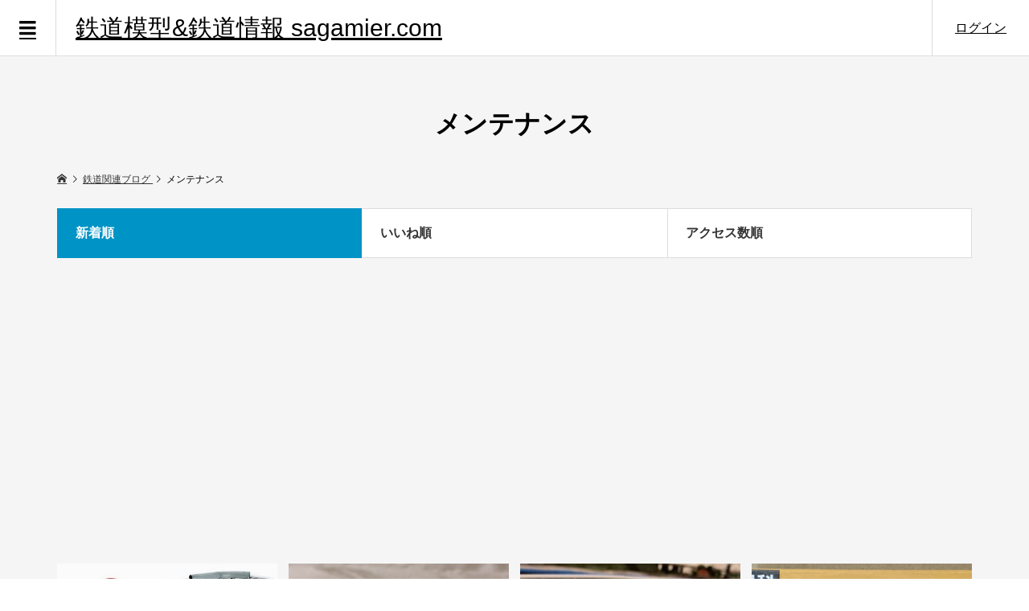

--- FILE ---
content_type: text/html; charset=UTF-8
request_url: https://sagamier.com/Tags/%E3%83%A1%E3%83%B3%E3%83%86%E3%83%8A%E3%83%B3%E3%82%B9/
body_size: 15309
content:
<!DOCTYPE html>
<html lang="ja">
<head>
<meta charset="UTF-8">
<meta name="description" content="Nゲージ鉄道模型コミュニティー">
<meta name="viewport" content="width=device-width">
<title>メンテナンスに関する記事一覧 &#8211; 鉄道模型&amp;鉄道情報 sagamier.com</title>
<meta name='robots' content='max-image-preview:large'/>
<!-- Jetpack Site Verification Tags -->
<meta name="google-site-verification" content="Rz3zMywMfeOe0RUohUBglIpzuPTT7Xt_ThqgWRb38Vc"/>
<meta name="msvalidate.01" content="987D09F958194081E4CD2E485BF26955"/>
<link rel='dns-prefetch' href='//stats.wp.com'/>
<link rel="alternate" type="application/rss+xml" title="鉄道模型&amp;鉄道情報 sagamier.com &raquo; メンテナンス タグのフィード" href="https://sagamier.com/Tags/%e3%83%a1%e3%83%b3%e3%83%86%e3%83%8a%e3%83%b3%e3%82%b9/feed/"/>
<style id='wp-img-auto-sizes-contain-inline-css' type='text/css'>img:is([sizes=auto i],[sizes^="auto," i]){contain-intrinsic-size:3000px 1500px}</style>
<style id='wp-block-library-inline-css' type='text/css'>:root{--wp-block-synced-color:#7a00df;--wp-block-synced-color--rgb:122 , 0 , 223;--wp-bound-block-color:var(--wp-block-synced-color);--wp-editor-canvas-background:#ddd;--wp-admin-theme-color:#007cba;--wp-admin-theme-color--rgb:0 , 124 , 186;--wp-admin-theme-color-darker-10:#006ba1;--wp-admin-theme-color-darker-10--rgb:0 , 107 , 160.5;--wp-admin-theme-color-darker-20:#005a87;--wp-admin-theme-color-darker-20--rgb:0 , 90 , 135;--wp-admin-border-width-focus:2px}@media (min-resolution:192dpi){:root{--wp-admin-border-width-focus:1.5px}}.wp-element-button{cursor:pointer}:root .has-very-light-gray-background-color{background-color:#eee}:root .has-very-dark-gray-background-color{background-color:#313131}:root .has-very-light-gray-color{color:#eee}:root .has-very-dark-gray-color{color:#313131}:root .has-vivid-green-cyan-to-vivid-cyan-blue-gradient-background{background:linear-gradient(135deg,#00d084,#0693e3)}:root .has-purple-crush-gradient-background{background:linear-gradient(135deg,#34e2e4,#4721fb 50%,#ab1dfe)}:root .has-hazy-dawn-gradient-background{background:linear-gradient(135deg,#faaca8,#dad0ec)}:root .has-subdued-olive-gradient-background{background:linear-gradient(135deg,#fafae1,#67a671)}:root .has-atomic-cream-gradient-background{background:linear-gradient(135deg,#fdd79a,#004a59)}:root .has-nightshade-gradient-background{background:linear-gradient(135deg,#330968,#31cdcf)}:root .has-midnight-gradient-background{background:linear-gradient(135deg,#020381,#2874fc)}:root{--wp--preset--font-size--normal:16px;--wp--preset--font-size--huge:42px}.has-regular-font-size{font-size:1em}.has-larger-font-size{font-size:2.625em}.has-normal-font-size{font-size:var(--wp--preset--font-size--normal)}.has-huge-font-size{font-size:var(--wp--preset--font-size--huge)}.has-text-align-center{text-align:center}.has-text-align-left{text-align:left}.has-text-align-right{text-align:right}.has-fit-text{white-space:nowrap!important}#end-resizable-editor-section{display:none}.aligncenter{clear:both}.items-justified-left{justify-content:flex-start}.items-justified-center{justify-content:center}.items-justified-right{justify-content:flex-end}.items-justified-space-between{justify-content:space-between}.screen-reader-text{border:0;clip-path:inset(50%);height:1px;margin:-1px;overflow:hidden;padding:0;position:absolute;width:1px;word-wrap:normal!important}.screen-reader-text:focus{background-color:#ddd;clip-path:none;color:#444;display:block;font-size:1em;height:auto;left:5px;line-height:normal;padding:15px 23px 14px;text-decoration:none;top:5px;width:auto;z-index:100000}html :where(.has-border-color){border-style:solid}html :where([style*=border-top-color]){border-top-style:solid}html :where([style*=border-right-color]){border-right-style:solid}html :where([style*=border-bottom-color]){border-bottom-style:solid}html :where([style*=border-left-color]){border-left-style:solid}html :where([style*=border-width]){border-style:solid}html :where([style*=border-top-width]){border-top-style:solid}html :where([style*=border-right-width]){border-right-style:solid}html :where([style*=border-bottom-width]){border-bottom-style:solid}html :where([style*=border-left-width]){border-left-style:solid}html :where(img[class*=wp-image-]){height:auto;max-width:100%}:where(figure){margin:0 0 1em}html :where(.is-position-sticky){--wp-admin--admin-bar--position-offset:var(--wp-admin--admin-bar--height,0)}@media screen and (max-width:600px){html :where(.is-position-sticky){--wp-admin--admin-bar--position-offset:0}}</style><style id='global-styles-inline-css' type='text/css'>:root{--wp--preset--aspect-ratio--square:1;--wp--preset--aspect-ratio--4-3: 4/3;--wp--preset--aspect-ratio--3-4: 3/4;--wp--preset--aspect-ratio--3-2: 3/2;--wp--preset--aspect-ratio--2-3: 2/3;--wp--preset--aspect-ratio--16-9: 16/9;--wp--preset--aspect-ratio--9-16: 9/16;--wp--preset--color--black:#000;--wp--preset--color--cyan-bluish-gray:#abb8c3;--wp--preset--color--white:#fff;--wp--preset--color--pale-pink:#f78da7;--wp--preset--color--vivid-red:#cf2e2e;--wp--preset--color--luminous-vivid-orange:#ff6900;--wp--preset--color--luminous-vivid-amber:#fcb900;--wp--preset--color--light-green-cyan:#7bdcb5;--wp--preset--color--vivid-green-cyan:#00d084;--wp--preset--color--pale-cyan-blue:#8ed1fc;--wp--preset--color--vivid-cyan-blue:#0693e3;--wp--preset--color--vivid-purple:#9b51e0;--wp--preset--gradient--vivid-cyan-blue-to-vivid-purple:linear-gradient(135deg,#0693e3 0%,#9b51e0 100%);--wp--preset--gradient--light-green-cyan-to-vivid-green-cyan:linear-gradient(135deg,#7adcb4 0%,#00d082 100%);--wp--preset--gradient--luminous-vivid-amber-to-luminous-vivid-orange:linear-gradient(135deg,#fcb900 0%,#ff6900 100%);--wp--preset--gradient--luminous-vivid-orange-to-vivid-red:linear-gradient(135deg,#ff6900 0%,#cf2e2e 100%);--wp--preset--gradient--very-light-gray-to-cyan-bluish-gray:linear-gradient(135deg,#eee 0%,#a9b8c3 100%);--wp--preset--gradient--cool-to-warm-spectrum:linear-gradient(135deg,#4aeadc 0%,#9778d1 20%,#cf2aba 40%,#ee2c82 60%,#fb6962 80%,#fef84c 100%);--wp--preset--gradient--blush-light-purple:linear-gradient(135deg,#ffceec 0%,#9896f0 100%);--wp--preset--gradient--blush-bordeaux:linear-gradient(135deg,#fecda5 0%,#fe2d2d 50%,#6b003e 100%);--wp--preset--gradient--luminous-dusk:linear-gradient(135deg,#ffcb70 0%,#c751c0 50%,#4158d0 100%);--wp--preset--gradient--pale-ocean:linear-gradient(135deg,#fff5cb 0%,#b6e3d4 50%,#33a7b5 100%);--wp--preset--gradient--electric-grass:linear-gradient(135deg,#caf880 0%,#71ce7e 100%);--wp--preset--gradient--midnight:linear-gradient(135deg,#020381 0%,#2874fc 100%);--wp--preset--font-size--small:13px;--wp--preset--font-size--medium:20px;--wp--preset--font-size--large:36px;--wp--preset--font-size--x-large:42px;--wp--preset--spacing--20:.44rem;--wp--preset--spacing--30:.67rem;--wp--preset--spacing--40:1rem;--wp--preset--spacing--50:1.5rem;--wp--preset--spacing--60:2.25rem;--wp--preset--spacing--70:3.38rem;--wp--preset--spacing--80:5.06rem;--wp--preset--shadow--natural:6px 6px 9px rgba(0,0,0,.2);--wp--preset--shadow--deep:12px 12px 50px rgba(0,0,0,.4);--wp--preset--shadow--sharp:6px 6px 0 rgba(0,0,0,.2);--wp--preset--shadow--outlined:6px 6px 0 -3px #fff , 6px 6px #000;--wp--preset--shadow--crisp:6px 6px 0 #000}:where(.is-layout-flex){gap:.5em}:where(.is-layout-grid){gap:.5em}body .is-layout-flex{display:flex}.is-layout-flex{flex-wrap:wrap;align-items:center}.is-layout-flex > :is(*, div){margin:0}body .is-layout-grid{display:grid}.is-layout-grid > :is(*, div){margin:0}:where(.wp-block-columns.is-layout-flex){gap:2em}:where(.wp-block-columns.is-layout-grid){gap:2em}:where(.wp-block-post-template.is-layout-flex){gap:1.25em}:where(.wp-block-post-template.is-layout-grid){gap:1.25em}.has-black-color{color:var(--wp--preset--color--black)!important}.has-cyan-bluish-gray-color{color:var(--wp--preset--color--cyan-bluish-gray)!important}.has-white-color{color:var(--wp--preset--color--white)!important}.has-pale-pink-color{color:var(--wp--preset--color--pale-pink)!important}.has-vivid-red-color{color:var(--wp--preset--color--vivid-red)!important}.has-luminous-vivid-orange-color{color:var(--wp--preset--color--luminous-vivid-orange)!important}.has-luminous-vivid-amber-color{color:var(--wp--preset--color--luminous-vivid-amber)!important}.has-light-green-cyan-color{color:var(--wp--preset--color--light-green-cyan)!important}.has-vivid-green-cyan-color{color:var(--wp--preset--color--vivid-green-cyan)!important}.has-pale-cyan-blue-color{color:var(--wp--preset--color--pale-cyan-blue)!important}.has-vivid-cyan-blue-color{color:var(--wp--preset--color--vivid-cyan-blue)!important}.has-vivid-purple-color{color:var(--wp--preset--color--vivid-purple)!important}.has-black-background-color{background-color:var(--wp--preset--color--black)!important}.has-cyan-bluish-gray-background-color{background-color:var(--wp--preset--color--cyan-bluish-gray)!important}.has-white-background-color{background-color:var(--wp--preset--color--white)!important}.has-pale-pink-background-color{background-color:var(--wp--preset--color--pale-pink)!important}.has-vivid-red-background-color{background-color:var(--wp--preset--color--vivid-red)!important}.has-luminous-vivid-orange-background-color{background-color:var(--wp--preset--color--luminous-vivid-orange)!important}.has-luminous-vivid-amber-background-color{background-color:var(--wp--preset--color--luminous-vivid-amber)!important}.has-light-green-cyan-background-color{background-color:var(--wp--preset--color--light-green-cyan)!important}.has-vivid-green-cyan-background-color{background-color:var(--wp--preset--color--vivid-green-cyan)!important}.has-pale-cyan-blue-background-color{background-color:var(--wp--preset--color--pale-cyan-blue)!important}.has-vivid-cyan-blue-background-color{background-color:var(--wp--preset--color--vivid-cyan-blue)!important}.has-vivid-purple-background-color{background-color:var(--wp--preset--color--vivid-purple)!important}.has-black-border-color{border-color:var(--wp--preset--color--black)!important}.has-cyan-bluish-gray-border-color{border-color:var(--wp--preset--color--cyan-bluish-gray)!important}.has-white-border-color{border-color:var(--wp--preset--color--white)!important}.has-pale-pink-border-color{border-color:var(--wp--preset--color--pale-pink)!important}.has-vivid-red-border-color{border-color:var(--wp--preset--color--vivid-red)!important}.has-luminous-vivid-orange-border-color{border-color:var(--wp--preset--color--luminous-vivid-orange)!important}.has-luminous-vivid-amber-border-color{border-color:var(--wp--preset--color--luminous-vivid-amber)!important}.has-light-green-cyan-border-color{border-color:var(--wp--preset--color--light-green-cyan)!important}.has-vivid-green-cyan-border-color{border-color:var(--wp--preset--color--vivid-green-cyan)!important}.has-pale-cyan-blue-border-color{border-color:var(--wp--preset--color--pale-cyan-blue)!important}.has-vivid-cyan-blue-border-color{border-color:var(--wp--preset--color--vivid-cyan-blue)!important}.has-vivid-purple-border-color{border-color:var(--wp--preset--color--vivid-purple)!important}.has-vivid-cyan-blue-to-vivid-purple-gradient-background{background:var(--wp--preset--gradient--vivid-cyan-blue-to-vivid-purple)!important}.has-light-green-cyan-to-vivid-green-cyan-gradient-background{background:var(--wp--preset--gradient--light-green-cyan-to-vivid-green-cyan)!important}.has-luminous-vivid-amber-to-luminous-vivid-orange-gradient-background{background:var(--wp--preset--gradient--luminous-vivid-amber-to-luminous-vivid-orange)!important}.has-luminous-vivid-orange-to-vivid-red-gradient-background{background:var(--wp--preset--gradient--luminous-vivid-orange-to-vivid-red)!important}.has-very-light-gray-to-cyan-bluish-gray-gradient-background{background:var(--wp--preset--gradient--very-light-gray-to-cyan-bluish-gray)!important}.has-cool-to-warm-spectrum-gradient-background{background:var(--wp--preset--gradient--cool-to-warm-spectrum)!important}.has-blush-light-purple-gradient-background{background:var(--wp--preset--gradient--blush-light-purple)!important}.has-blush-bordeaux-gradient-background{background:var(--wp--preset--gradient--blush-bordeaux)!important}.has-luminous-dusk-gradient-background{background:var(--wp--preset--gradient--luminous-dusk)!important}.has-pale-ocean-gradient-background{background:var(--wp--preset--gradient--pale-ocean)!important}.has-electric-grass-gradient-background{background:var(--wp--preset--gradient--electric-grass)!important}.has-midnight-gradient-background{background:var(--wp--preset--gradient--midnight)!important}.has-small-font-size{font-size:var(--wp--preset--font-size--small)!important}.has-medium-font-size{font-size:var(--wp--preset--font-size--medium)!important}.has-large-font-size{font-size:var(--wp--preset--font-size--large)!important}.has-x-large-font-size{font-size:var(--wp--preset--font-size--x-large)!important}</style>
<style id='classic-theme-styles-inline-css' type='text/css'>.wp-block-button__link{color:#fff;background-color:#32373c;border-radius:9999px;box-shadow:none;text-decoration:none;padding:calc(.667em + 2px) calc(1.333em + 2px);font-size:1.125em}.wp-block-file__button{background:#32373c;color:#fff;text-decoration:none}</style>
<link rel='stylesheet' id='colorbox-css' href='https://sagamier.com/wp-content/plugins/boxers-and-swipers/colorbox/colorbox.css?ver=1.4.37' type='text/css' media='all'/>
<link rel='stylesheet' id='toc-screen-css' href='https://sagamier.com/wp-content/plugins/table-of-contents-plus/screen.min.css?ver=2411.1' type='text/css' media='all'/>
<link rel='stylesheet' id='zoomy-style-css' href='https://sagamier.com/wp-content/themes/zoomy_tcd067/style.css?ver=1.9' type='text/css' media='all'/>
<link rel='stylesheet' id='zoomy-slick-css' href='https://sagamier.com/wp-content/themes/zoomy_tcd067/css/slick.min.css?ver=6.9' type='text/css' media='all'/>
<link rel='stylesheet' id='tablepress-default-css' href='https://sagamier.com/wp-content/plugins/tablepress/css/build/default.css?ver=3.2.6' type='text/css' media='all'/>
<style type="text/css" media="screen">.g{margin:0;padding:0;overflow:hidden;line-height:1;zoom:1}.g img{height:auto}.g-col{position:relative;float:left}.g-col:first-child{margin-left:0}.g-col:last-child{margin-right:0}@media only screen and (max-width:480px){.g-col,.g-dyn,.g-single{width:100%;margin-left:0;margin-right:0}}</style><style>img#wpstats{display:none}</style><style>.p-headline,.p-breadcrumb__item a:hover,.p-button-follow,.p-has-icon::before,.p-social-nav a:hover,.p-archive-information__item-date,.p-index-newsticker__item-date,.p-member-page-header__title,.p-member-page-headline--color,.p-widget__title,.p-widget-categories .toggle-children:hover{color:#0093c5}.p-button,.p-header-member-menu__item.has-bg a,.p-category-item,.p-page-links>span,.p-author .p-social-nav__item--url a,.p-author__list-tab_badge,.slick-dots li.slick-active button,.slick-dots li:hover button{background-color:#0093c5}.p-button-follow{border-color:#0093c5}a.p-button-follow:hover,a.p-button-following:hover,.p-pager__item .current,.p-page-links a:hover,.p-pager__item a:hover,.slick-dots li.slick-active button{background-color:#0093c5;border-color:#0093c5}.p-author__list-tab,.p-member-news__item.is-unread,.p-widget-categories li a:hover{background-color:rgba(0,147,197,.15)}.p-blog-archive__sort-item.is-active,.p-blog-archive__sort-item:hover{background:#0093c5;border-color:#0093c5!important}a:hover,.p-body a:hover,a:hover .p-article__title,.p-article__author:hover .p-article__author-name,a.p-has-icon:hover::before,.p-user-list__search-submit:hover,.p-widget .searchform #searchsubmit:hover,.p-widget-search .p-widget-search__submit:hover,.c-entry-nav__item a:hover,.p-modal__close:hover{color:#027197}.p-button:hover,.p-header-member-menu__item.has-bg a:hover,.p-category-item:hover,.p-author .p-social-nav__item--url a:hover,.p-author__list-tab:hover,.p-article__edit-button:hover,.p-article__delete-button:hover,.c-comment__form-submit:hover,c-comment__password-protected,.c-pw__btn--register,.c-pw__btn{background-color:#027197}.p-membership-form__image-upload-tiny__label:hover,.p-membership-form__overlay-button:hover,.c-comment__tab-item.is-active a,.c-comment__tab-item a:hover,.c-comment__tab-item.is-active p{background-color:#027197;border-color:#027197}.c-comment__tab-item.is-active a:after,.c-comment__tab-item.is-active p:after{border-top-color:#027197}.p-body a{color:#0093c5}body,input,textarea{font-family:Verdana,"ヒラギノ角ゴ ProN W3","Hiragino Kaku Gothic ProN","メイリオ",Meiryo,sans-serif}.p-logo,.p-entry__title,.p-entry-photo__title,.p-headline,.p-headline-photo,.p-page-header__title,.p-cb__item-headline,.p-widget__title,.p-sidemenu-categories-title{font-family:Segoe\ UI,"ヒラギノ角ゴ ProN W3","Hiragino Kaku Gothic ProN","メイリオ",Meiryo,sans-serif}.c-load--type1{border:3px solid rgba(153,153,153,.2);border-top-color:#000}.p-hover-effect--type1:hover img{-webkit-transform:scale(1.2) rotate(2deg);-moz-transform:scale(1.2) rotate(2deg);-ms-transform:scale(1.2) rotate(2deg);transform:scale(1.2) rotate(2deg)}.p-hover-effect--type2 img{margin-left:-8px}.p-hover-effect--type2:hover img{margin-left:8px}.p-hover-effect--type2:hover .p-hover-effect__image{background:#000}.p-hover-effect--type2:hover img{opacity:.5}.p-hover-effect--type3:hover .p-hover-effect__image{background:#000}.p-hover-effect--type3:hover img{opacity:.5}.p-entry__title{font-size:36px}.p-entry__title,.p-article-post__title,.p-article__title{color:#000}.p-entry__body{color:#000;font-size:17px}.p-entry-photo__title{font-size:36px}.p-entry-photo__title,.p-article-photo__title{color:#000}.p-entry-photo__body{color:#000;font-size:16px}.p-headline-photo__author{background-color:#000;color:#fff}.p-headline-photo__comment{background-color:#000;color:#fff}.p-entry-information__body{color:#000;font-size:16px}.l-header__bar{background:rgba(255,255,255,1)}body.l-header__fix .is-header-fixed .l-header__bar{background:rgba(255,255,255,.8)}.l-header__bar a{color:#000}.l-header__bar a:hover,.p-header-member-menu__item a:hover{color:#0093c5}.p-header__logo--text{font-size:30px}.p-siteinfo__title{font-size:30px}.p-member-menu{background-color:#222!important}.p-member-menu__item a{color:#fff}.p-member-menu__item a:hover,.p-member-menu__item.is-active a{color:#0093c5}.p-member-menu__item-badge{background-color:#0093c5;color:#fff}.p-sidemnu{background-color:#222}.p-sidemnu,.p-sidemnu a,.p-sidemnu .p-widget__title{color:#fff}.p-sidemnu a:hover,.p-sidemnu .current-cat a{color:#0093c5}.p-sidemenu-categories-title,.p-sidemnu .p-widget__title{background-color:#0093c5;color:#fff}.p-copyright{background-color:#fff;color:#000}.p-footer-blog,.p-footer-blog .slick-slider::before,.p-footer-blog .slick-slider::after{background-color:#000}@media (min-width:992px){.l-header__bar{background-color:rgba(255,255,255,1)}.p-pagetop a:hover{background-color:#0093c5;border-color:#0093c5}}@media only screen and (max-width:991px){.p-header__logo--text{font-size:24px}.p-pagetop a{background-color:#0093c5}.p-pagetop a:hover{background-color:#027197}.p-siteinfo__title{font-size:24px}.p-entry__title{font-size:22px}.p-entry__body{font-size:15px}.p-entry-photo__title{font-size:22px}.p-entry-photo__body{font-size:14px}.p-entry-information__title{font-size:22px}.p-entry-information__body{font-size:14px}}.p-footer-widget-area{background-color:#fff;color:#000}.p-footer-widget-area .p-widget__title{color:#0093c5}.p-footer-widget-area a{color:#000}.p-footer-widget-area a:hover{color:#027197}#site_info_widget-3 .p-siteinfo__button{background:#0093c5;color:#fff!important}#site_info_widget-3 .p-siteinfo__button:hover{background:#027197;color:#fff!important}#site_info_widget-4 .p-siteinfo__button{background:#0093c5;color:#fff!important}#site_info_widget-4 .p-siteinfo__button:hover{background:#027197;color:#fff!important}</style><script type="text/javascript" src="https://sagamier.com/wp-includes/js/jquery/jquery.min.js?ver=3.7.1" id="jquery-core-js"></script>
<script type="text/javascript" src="https://sagamier.com/wp-includes/js/jquery/jquery-migrate.min.js?ver=3.4.1" id="jquery-migrate-js"></script>
<script type="text/javascript" src="https://sagamier.com/wp-content/plugins/boxers-and-swipers/colorbox/jquery.colorbox-min.js?ver=1.4.37" id="colorbox-js"></script>
<script type="text/javascript" id="colorbox-jquery-js-extra">//<![CDATA[
var colorbox_settings={"rel":"boxersandswipers","transition":"elastic","speed":"350","title":null,"scalePhotos":"true","scrolling":"true","opacity":"0.85","open":null,"returnFocus":"true","trapFocus":"true","fastIframe":"true","preloading":"true","overlayClose":"true","escKey":"true","arrowKey":"true","loop":"true","fadeOut":"300","closeButton":"true","current":"image {current} of {total}","previous":"previous","next":"next","close":"close","width":null,"height":null,"innerWidth":null,"innerHeight":null,"initialWidth":"300","initialHeight":"100","maxWidth":null,"maxHeight":null,"slideshow":"true","slideshowSpeed":"2500","slideshowAuto":null,"slideshowStart":"start slideshow","slideshowStop":"stop slideshow","fixed":null,"top":null,"bottom":null,"left":null,"right":null,"reposition":"true","retinaImage":null,"infinitescroll":""};
//]]></script>
<script type="text/javascript" src="https://sagamier.com/wp-content/plugins/boxers-and-swipers/js/jquery.boxersandswipers.colorbox.js?ver=1.00" id="colorbox-jquery-js"></script>
<link rel="https://api.w.org/" href="https://sagamier.com/wp-json/"/><link rel="alternate" title="JSON" type="application/json" href="https://sagamier.com/wp-json/wp/v2/tags/68"/><link rel="EditURI" type="application/rsd+xml" title="RSD" href="https://sagamier.com/xmlrpc.php?rsd"/>
<meta name="generator" content="WordPress 6.9"/>
<!-- This site is using AdRotate v5.17.2 to display their advertisements - https://ajdg.solutions/ -->
<!-- AdRotate CSS -->
<!-- /AdRotate CSS -->
<noscript><style>.lazyload[data-src]{display:none!important}</style></noscript><style>.lazyload{background-image:none!important}.lazyload:before{background-image:none!important}</style>
<!-- Jetpack Open Graph Tags -->
<meta property="og:type" content="website"/>
<meta property="og:title" content="メンテナンスに関する記事一覧 &#8211; 鉄道模型&amp;鉄道情報 sagamier.com"/>
<meta property="og:url" content="https://sagamier.com/Tags/%e3%83%a1%e3%83%b3%e3%83%86%e3%83%8a%e3%83%b3%e3%82%b9/"/>
<meta property="og:site_name" content="鉄道模型&amp;鉄道情報 sagamier.com"/>
<meta property="og:image" content="https://sagamier.com/wp-content/uploads/2018/01/cropped-top.jpg"/>
<meta property="og:image:width" content="512"/>
<meta property="og:image:height" content="512"/>
<meta property="og:image:alt" content=""/>
<meta property="og:locale" content="ja_JP"/>
<!-- End Jetpack Open Graph Tags -->
<link rel="icon" href="https://sagamier.com/wp-content/uploads/2018/01/cropped-top-32x32.jpg" sizes="32x32"/>
<link rel="icon" href="https://sagamier.com/wp-content/uploads/2018/01/cropped-top-192x192.jpg" sizes="192x192"/>
<link rel="apple-touch-icon" href="https://sagamier.com/wp-content/uploads/2018/01/cropped-top-180x180.jpg"/>
<meta name="msapplication-TileImage" content="https://sagamier.com/wp-content/uploads/2018/01/cropped-top-270x270.jpg"/>
<style type="text/css" id="wp-custom-css">ins{text-decoration:underline}a{color:#333;text-decoration:underline}</style>
<meta name="viewport" content="width=device-width,initial-scale=1.0">
<!-- 自動広告 -->
<script async src="https://pagead2.googlesyndication.com/pagead/js/adsbygoogle.js?client=ca-pub-7301452982028779" crossorigin="anonymous"></script>
</head>
<body class="archive tag tag-68 wp-theme-zoomy_tcd067 l-header--type2 l-header--type2--mobile l-header__fix l-header__fix--mobile guest"><noscript><meta HTTP-EQUIV="refresh" content="0;url='https://sagamier.com/Tags/%E3%83%A1%E3%83%B3%E3%83%86%E3%83%8A%E3%83%B3%E3%82%B9/?PageSpeed=noscript'" /><style><!--table,div,span,font,p{display:none} --></style><div style="display:block">Please click <a href="https://sagamier.com/Tags/%E3%83%A1%E3%83%B3%E3%83%86%E3%83%8A%E3%83%B3%E3%82%B9/?PageSpeed=noscript">here</a> if you are not redirected within a few seconds.</div></noscript>
<header id="js-header" class="l-header">
<div class="l-header__bar l-header__bar--mobile p-header__bar">
<div class="p-logo p-header__logo p-header__logo--text">
<a href="https://sagamier.com/">鉄道模型&amp;鉄道情報 sagamier.com</a>
</div>
<div class="p-logo p-header__logo--mobile p-header__logo--text">
<a href="https://sagamier.com/">鉄道模型&amp;鉄道情報 sagamier.com</a>
</div>
<ul class="p-header-member-menu">
<li class="p-header-member-menu__item p-header-member-menu__item--login"><a href="https://sagamier.com/?memberpage=login">ログイン</a></li>
</ul>
<a href="#" id="js-menu-button" class="p-menu-button c-menu-button"></a>
</div>
<div class="p-sidemnu">
<a href="#" id="js-sidemenu-close" class="p-close-button"></a>
<div class="p-sidemnu__inner">
<h2 class="p-sidemenu-categories-title"><i class="p-sidemenu-categories-title__icon"></i>カテゴリー</h2>
<ul class="p-sidemenu-categories">
<li class="cat-item cat-item-3"><a href="https://sagamier.com/Category/layout/">鉄道模型レイアウト</a>
</li>
<li class="cat-item cat-item-14"><a href="https://sagamier.com/Category/n-club/">鉄道模型運転会・イベント</a>
</li>
<li class="cat-item cat-item-33"><a href="https://sagamier.com/Category/jam/">国際鉄道模型コンベンション</a>
</li>
<li class="cat-item cat-item-23"><a href="https://sagamier.com/Category/kiha/">鉄道模型車両</a>
</li>
<li class="cat-item cat-item-22"><a href="https://sagamier.com/Category/youhin/">ジオラマ用品</a>
</li>
<li class="cat-item cat-item-31"><a href="https://sagamier.com/Category/railway/">日本全国の鉄道</a>
</li>
<li class="cat-item cat-item-53"><a href="https://sagamier.com/Category/tenji/">鉄道展示車両</a>
</li>
<li class="cat-item cat-item-79"><a href="https://sagamier.com/Category/kashi/">ジオラマ出張貸出</a>
</li>
<li class="cat-item cat-item-1"><a href="https://sagamier.com/Category/ither/">鉄道その他</a>
</li>
</ul>
<h2 class="p-sidemenu-categories-title p-sidemenu-photo-categories-title"><i class="p-sidemenu-categories-title__icon"></i>写真カテゴリー</h2>
<ul class="p-sidemenu-categories">
<li class="cat-item cat-item-62"><a href="https://sagamier.com/photo-category/mokei-t/">鉄道模型関連</a>
</li>
<li class="cat-item cat-item-63"><a href="https://sagamier.com/photo-category/te-t/">鉄道関連</a>
</li>
</ul>
<div class="p-widget p-widget-sidemenu p-global-nav WP_Nav_Menu_Widget">
<div class="menu-%e3%83%95%e3%83%83%e3%82%bf%e3%83%bc-container"><ul id="menu-%e3%83%95%e3%83%83%e3%82%bf%e3%83%bc" class="menu"><li id="menu-item-260" class="menu-item menu-item-type-post_type menu-item-object-page menu-item-260"><a href="https://sagamier.com/sample-page/">記事一覧(サイトマップ)</a></li>
<li id="menu-item-21581" class="menu-item menu-item-type-custom menu-item-object-custom menu-item-21581"><a href="http://andoromedayamokeiten.g1.xrea.com/">アンドロメダ屋模型店さま</a></li>
<li id="menu-item-1921" class="menu-item menu-item-type-custom menu-item-object-custom menu-item-1921"><a href="https://www.tetsudo.com/blog/user/%E7%9B%B8%E6%A8%A1%E9%9B%BB%E9%89%84/">鉄道コム</a></li>
<li id="menu-item-1246" class="menu-item menu-item-type-custom menu-item-object-custom menu-item-1246"><a href="https://www.youtube.com/channel/UCM1KF4iicwozP5uB48yRHsg">鉄道模型動画など</a></li>
<li id="menu-item-259" class="menu-item menu-item-type-post_type menu-item-object-page menu-item-privacy-policy menu-item-259"><a rel="privacy-policy" href="https://sagamier.com/privacy-policy/">プライバシーポリシー</a></li>
<li id="menu-item-333" class="menu-item menu-item-type-post_type menu-item-object-post menu-item-333"><a href="https://sagamier.com/99/">相模原鉄道模型クラブ</a></li>
<li id="menu-item-264" class="menu-item menu-item-type-post_type menu-item-object-page menu-item-264"><a href="https://sagamier.com/ser-unei/">運営者情報(お問い合わせ)</a></li>
</ul></div></div>
<div class="p-widget p-widget-sidemenu WP_Widget_Search">
<form role="search" method="get" id="searchform" class="searchform" action="https://sagamier.com/">
<div>
<label class="screen-reader-text" for="s">検索:</label>
<input type="text" value="" name="s" id="s"/>
<input type="submit" id="searchsubmit" value="検索"/>
</div>
</form></div>
</div>
</div>
</header>
<main class="l-main has-bg--pc">
<header class="p-page-header">
<div class="p-page-header__inner l-inner">
<h1 class="p-page-header__title">メンテナンス</h1>
</div>
</header>
<div class="p-breadcrumb c-breadcrumb">
<ul class="p-breadcrumb__inner c-breadcrumb__inner l-inner" itemscope itemtype="http://schema.org/BreadcrumbList">
<li class="p-breadcrumb__item c-breadcrumb__item p-breadcrumb__item--home c-breadcrumb__item--home" itemprop="itemListElement" itemscope itemtype="http://schema.org/ListItem">
<a href="https://sagamier.com/" itemscope itemtype="http://schema.org/Thing" itemprop="item"><span itemprop="name">HOME</span></a>
<meta itemprop="position" content="1">
</li>
<li class="p-breadcrumb__item c-breadcrumb__item" itemprop="itemListElement" itemscope itemtype="http://schema.org/ListItem">
<a href="https://sagamier.com" itemscope itemtype="http://schema.org/Thing" itemprop="item">
<span itemprop="name">鉄道関連ブログ</span>
</a>
<meta itemprop="position" content="2">
</li>
<li class="p-breadcrumb__item c-breadcrumb__item">
<span itemprop="name">メンテナンス</span>
</li>
</ul>
</div>
<div class="l-inner">
<div class="p-blog-archive__sort">
<a class="p-blog-archive__sort-item is-active" href="https://sagamier.com/Tags/%E3%83%A1%E3%83%B3%E3%83%86%E3%83%8A%E3%83%B3%E3%82%B9/"><span>新着順</span></a>
<a class="p-blog-archive__sort-item" href="https://sagamier.com/Tags/%E3%83%A1%E3%83%B3%E3%83%86%E3%83%8A%E3%83%B3%E3%82%B9/?sort=likes"><span>いいね順</span></a>
<a class="p-blog-archive__sort-item" href="https://sagamier.com/Tags/%E3%83%A1%E3%83%B3%E3%83%86%E3%83%8A%E3%83%B3%E3%82%B9/?sort=views"><span>アクセス数順</span></a>
</div>
<div class="p-blog-archive">
<article class="p-blog-archive__item has-counts">
<a class="p-hover-effect--type1 u-clearfix" href="https://sagamier.com/24248/">
<div class="p-blog-archive__item-thumbnail p-hover-effect__image js-object-fit-cover">
<div class="p-blog-archive__item-thumbnail__inner">
<img width="600" height="481" src="https://sagamier.com/wp-content/uploads/2025/10/linear1-600x481.jpg" class="attachment-size2 size-size2 wp-post-image" alt="リニア新幹線" decoding="async" fetchpriority="high"/>
<div class="p-blog-archive__item-thumbnail_meta p-article__meta"><time class="p-article__date" datetime="2025-10-29T16:57:41+09:00">2025.10.29</time><span class="p-article__category u-hidden-sm"><span data-url="https://sagamier.com/Category/layout/">鉄道模型レイアウト</span></span></div>
<div class="p-float-category u-visible-sm"><span class="p-category-item" data-url="https://sagamier.com/Category/layout/">鉄道模型レイアウト</span></div>
</div>
</div>
<h2 class="p-blog-archive__item-title p-article-post__title p-article__title js-multiline-ellipsis">リニアライナー 超電導リニアL0系スペシャルセット～バッテリー交換(電池交換)記録</h2>
<div class="p-blog-archive__item-author p-article__author js-require-login" data-url="https://sagamier.com/author/%E7%9B%B8%E6%A8%A1%E5%8E%9F%E9%89%84%E9%81%93%E6%A8%A1%E5%9E%8B%E3%82%AF%E3%83%A9%E3%83%96/">
<span class="p-blog-archive__item-author_thumbnail p-article__author-thumbnail"><img alt='相模原鉄道模型クラブ' src="[data-uri]" class="avatar avatar-96 photo lazyload" height='96' width='96' data-src="https://sagamier.com/wp-content/uploads/user/1/u4arqfre-96x96.jpg" decoding="async" data-eio-rwidth="96" data-eio-rheight="96"/><noscript><img alt='相模原鉄道模型クラブ' src='https://sagamier.com/wp-content/uploads/user/1/u4arqfre-96x96.jpg' class='avatar avatar-96 photo' height='96' width='96' data-eio="l"/></noscript></span>
<span class="p-blog-archive__item-author_name p-article__author-name">相模原鉄道模型クラブ</span>
</div>
</a>
<ul class="p-blog-archive__item-counts">
<li class="p-has-icon p-icon-views">156</li>
<li class="p-has-icon p-icon-like js-toggle-like" data-post-id="24248">0</li>
</ul>
</article>
<article class="p-blog-archive__item has-counts">
<a class="p-hover-effect--type1 u-clearfix" href="https://sagamier.com/24094/">
<div class="p-blog-archive__item-thumbnail p-hover-effect__image js-object-fit-cover">
<div class="p-blog-archive__item-thumbnail__inner">
<img width="600" height="600" src="[data-uri]" class="attachment-size2 size-size2 wp-post-image lazyload" alt="" decoding="async" data-src="https://sagamier.com/wp-content/uploads/2025/09/20250907_105144616_iOS-600x600.jpg" data-eio-rwidth="600" data-eio-rheight="600"/><noscript><img width="600" height="600" src="https://sagamier.com/wp-content/uploads/2025/09/20250907_105144616_iOS-600x600.jpg" class="attachment-size2 size-size2 wp-post-image" alt="" decoding="async" data-eio="l"/></noscript>
<div class="p-blog-archive__item-thumbnail_meta p-article__meta"><time class="p-article__date" datetime="2025-09-14T13:07:40+09:00">2025.09.14</time><span class="p-article__category u-hidden-sm"><span data-url="https://sagamier.com/Category/kiha/">鉄道模型車両</span></span></div>
<div class="p-float-category u-visible-sm"><span class="p-category-item" data-url="https://sagamier.com/Category/kiha/">鉄道模型車両</span></div>
</div>
</div>
<h2 class="p-blog-archive__item-title p-article-post__title p-article__title js-multiline-ellipsis">超電導リニアL0系(Bトレ)導入&#038;Nゲージ走行化(動力化+トレーラー走行台車)改良...</h2>
<div class="p-blog-archive__item-author p-article__author js-require-login" data-url="https://sagamier.com/author/%E7%9B%B8%E6%A8%A1%E5%8E%9F%E9%89%84%E9%81%93%E6%A8%A1%E5%9E%8B%E3%82%AF%E3%83%A9%E3%83%96/">
<span class="p-blog-archive__item-author_thumbnail p-article__author-thumbnail"><img alt='相模原鉄道模型クラブ' src="[data-uri]" class="avatar avatar-96 photo lazyload" height='96' width='96' data-src="https://sagamier.com/wp-content/uploads/user/1/u4arqfre-96x96.jpg" decoding="async" data-eio-rwidth="96" data-eio-rheight="96"/><noscript><img alt='相模原鉄道模型クラブ' src='https://sagamier.com/wp-content/uploads/user/1/u4arqfre-96x96.jpg' class='avatar avatar-96 photo' height='96' width='96' data-eio="l"/></noscript></span>
<span class="p-blog-archive__item-author_name p-article__author-name">相模原鉄道模型クラブ</span>
</div>
</a>
<ul class="p-blog-archive__item-counts">
<li class="p-has-icon p-icon-views">196</li>
<li class="p-has-icon p-icon-like js-toggle-like" data-post-id="24094">0</li>
</ul>
</article>
<article class="p-blog-archive__item has-counts">
<a class="p-hover-effect--type1 u-clearfix" href="https://sagamier.com/22583/">
<div class="p-blog-archive__item-thumbnail p-hover-effect__image js-object-fit-cover">
<div class="p-blog-archive__item-thumbnail__inner">
<img src="[data-uri]" alt="" data-src="https://sagamier.com/wp-content/uploads/2024/08/acmereuu-600x451.jpg" decoding="async" class="lazyload" data-eio-rwidth="600" data-eio-rheight="451"><noscript><img src="https://sagamier.com/wp-content/uploads/2024/08/acmereuu-600x451.jpg" alt="" data-eio="l"></noscript>
<div class="p-blog-archive__item-thumbnail_meta p-article__meta"><time class="p-article__date" datetime="2024-08-28T12:19:37+09:00">2024.08.28</time><span class="p-article__category u-hidden-sm"><span data-url="https://sagamier.com/Category/kiha/">鉄道模型車両</span></span></div>
<div class="p-float-category u-visible-sm"><span class="p-category-item" data-url="https://sagamier.com/Category/kiha/">鉄道模型車両</span></div>
</div>
</div>
<h2 class="p-blog-archive__item-title p-article-post__title p-article__title js-multiline-ellipsis">自作パンタスパーク (鉄道模型・Nゲージ・車両カスタマイズ)</h2>
<div class="p-blog-archive__item-author p-article__author js-require-login" data-url="https://sagamier.com/author/s.s.factory/">
<span class="p-blog-archive__item-author_thumbnail p-article__author-thumbnail"><img alt='s.s.factory' src="[data-uri]" class="avatar avatar-96 photo lazyload" height='96' width='96' data-src="https://sagamier.com/wp-content/uploads/user/5/xswhfvxw-96x96.jpg" decoding="async" data-eio-rwidth="96" data-eio-rheight="96"/><noscript><img alt='s.s.factory' src='https://sagamier.com/wp-content/uploads/user/5/xswhfvxw-96x96.jpg' class='avatar avatar-96 photo' height='96' width='96' data-eio="l"/></noscript></span>
<span class="p-blog-archive__item-author_name p-article__author-name">s.s.factory</span>
</div>
</a>
<ul class="p-blog-archive__item-counts">
<li class="p-has-icon p-icon-views">729</li>
<li class="p-has-icon p-icon-like js-toggle-like" data-post-id="22583">0</li>
</ul>
</article>
<article class="p-blog-archive__item has-counts">
<a class="p-hover-effect--type1 u-clearfix" href="https://sagamier.com/20698/">
<div class="p-blog-archive__item-thumbnail p-hover-effect__image js-object-fit-cover">
<div class="p-blog-archive__item-thumbnail__inner">
<img width="600" height="600" src="[data-uri]" class="attachment-size2 size-size2 wp-post-image lazyload" alt="手回し発電機" decoding="async" data-src="https://sagamier.com/wp-content/uploads/2023/08/20230812_050005654_iOS-600x600.jpg" data-eio-rwidth="600" data-eio-rheight="600"/><noscript><img width="600" height="600" src="https://sagamier.com/wp-content/uploads/2023/08/20230812_050005654_iOS-600x600.jpg" class="attachment-size2 size-size2 wp-post-image" alt="手回し発電機" decoding="async" data-eio="l"/></noscript>
<div class="p-blog-archive__item-thumbnail_meta p-article__meta"><time class="p-article__date" datetime="2023-08-12T15:47:22+09:00">2023.08.12</time><span class="p-article__category u-hidden-sm"><span data-url="https://sagamier.com/Category/youhin/">ジオラマ用品</span></span></div>
<div class="p-float-category u-visible-sm"><span class="p-category-item" data-url="https://sagamier.com/Category/youhin/">ジオラマ用品</span></div>
</div>
</div>
<h2 class="p-blog-archive__item-title p-article-post__title p-article__title js-multiline-ellipsis">手回し発電「エコ」的に鉄道模型Nゲージを走行させるシステム【鉄道模型・Nゲージ】</h2>
<div class="p-blog-archive__item-author p-article__author js-require-login" data-url="https://sagamier.com/author/%E7%9B%B8%E6%A8%A1%E5%8E%9F%E9%89%84%E9%81%93%E6%A8%A1%E5%9E%8B%E3%82%AF%E3%83%A9%E3%83%96/">
<span class="p-blog-archive__item-author_thumbnail p-article__author-thumbnail"><img alt='相模原鉄道模型クラブ' src="[data-uri]" class="avatar avatar-96 photo lazyload" height='96' width='96' data-src="https://sagamier.com/wp-content/uploads/user/1/u4arqfre-96x96.jpg" decoding="async" data-eio-rwidth="96" data-eio-rheight="96"/><noscript><img alt='相模原鉄道模型クラブ' src='https://sagamier.com/wp-content/uploads/user/1/u4arqfre-96x96.jpg' class='avatar avatar-96 photo' height='96' width='96' data-eio="l"/></noscript></span>
<span class="p-blog-archive__item-author_name p-article__author-name">相模原鉄道模型クラブ</span>
</div>
</a>
<ul class="p-blog-archive__item-counts">
<li class="p-has-icon p-icon-views">4860</li>
<li class="p-has-icon p-icon-like js-toggle-like" data-post-id="20698">0</li>
</ul>
</article>
<article class="p-blog-archive__item has-counts">
<a class="p-hover-effect--type1 u-clearfix" href="https://sagamier.com/19497/">
<div class="p-blog-archive__item-thumbnail p-hover-effect__image js-object-fit-cover">
<div class="p-blog-archive__item-thumbnail__inner">
<img src="[data-uri]" alt="" data-src="https://sagamier.com/wp-content/uploads/2023/05/w9bwlcxz-600x600.jpg" decoding="async" class="lazyload" data-eio-rwidth="600" data-eio-rheight="600"><noscript><img src="https://sagamier.com/wp-content/uploads/2023/05/w9bwlcxz-600x600.jpg" alt="" data-eio="l"></noscript>
<div class="p-blog-archive__item-thumbnail_meta p-article__meta"><time class="p-article__date" datetime="2023-05-17T19:37:37+09:00">2023.05.17</time><span class="p-article__category u-hidden-sm"><span data-url="https://sagamier.com/Category/layout/">鉄道模型レイアウト</span></span></div>
<div class="p-float-category u-visible-sm"><span class="p-category-item" data-url="https://sagamier.com/Category/layout/">鉄道模型レイアウト</span></div>
</div>
</div>
<h2 class="p-blog-archive__item-title p-article-post__title p-article__title js-multiline-ellipsis">A4サイズモジュールレイアウト作成（川と丘の表現）</h2>
<div class="p-blog-archive__item-author p-article__author js-require-login" data-url="https://sagamier.com/author/%E3%82%B3%E3%83%90%E3%81%A7%E3%81%99/">
<span class="p-blog-archive__item-author_thumbnail p-article__author-thumbnail"><img alt='コバです' src="[data-uri]" class="avatar avatar-96 photo lazyload" height='96' width='96' data-src="https://sagamier.com/wp-content/uploads/user/23/9hhvagff-96x96.jpg" decoding="async" data-eio-rwidth="96" data-eio-rheight="96"/><noscript><img alt='コバです' src='https://sagamier.com/wp-content/uploads/user/23/9hhvagff-96x96.jpg' class='avatar avatar-96 photo' height='96' width='96' data-eio="l"/></noscript></span>
<span class="p-blog-archive__item-author_name p-article__author-name">コバです</span>
</div>
</a>
<ul class="p-blog-archive__item-counts">
<li class="p-has-icon p-icon-views">3146</li>
<li class="p-has-icon p-icon-like js-toggle-like" data-post-id="19497">0</li>
</ul>
</article>
<article class="p-blog-archive__item has-counts">
<a class="p-hover-effect--type1 u-clearfix" href="https://sagamier.com/18332/">
<div class="p-blog-archive__item-thumbnail p-hover-effect__image js-object-fit-cover">
<div class="p-blog-archive__item-thumbnail__inner">
<img width="600" height="600" src="[data-uri]" class="attachment-size2 size-size2 wp-post-image lazyload" alt="TOMIXポイントの磁石を撤去【鉄道模型ジオラマ】KATOスロットレスモーター対策" decoding="async" data-src="https://sagamier.com/wp-content/uploads/2022/12/20221227_055316441_iOS-600x600.jpg" data-eio-rwidth="600" data-eio-rheight="600"/><noscript><img width="600" height="600" src="https://sagamier.com/wp-content/uploads/2022/12/20221227_055316441_iOS-600x600.jpg" class="attachment-size2 size-size2 wp-post-image" alt="TOMIXポイントの磁石を撤去【鉄道模型ジオラマ】KATOスロットレスモーター対策" decoding="async" data-eio="l"/></noscript>
<div class="p-blog-archive__item-thumbnail_meta p-article__meta"><time class="p-article__date" datetime="2022-12-27T15:48:25+09:00">2022.12.27</time><span class="p-article__category u-hidden-sm"><span data-url="https://sagamier.com/Category/youhin/">ジオラマ用品</span></span></div>
<div class="p-float-category u-visible-sm"><span class="p-category-item" data-url="https://sagamier.com/Category/youhin/">ジオラマ用品</span></div>
</div>
</div>
<h2 class="p-blog-archive__item-title p-article-post__title p-article__title js-multiline-ellipsis">TOMIXポイントの磁石を撤去【鉄道模型ジオラマ】KATOスロットレスモーター対策【N...</h2>
<div class="p-blog-archive__item-author p-article__author js-require-login" data-url="https://sagamier.com/author/%E7%9B%B8%E6%A8%A1%E5%8E%9F%E9%89%84%E9%81%93%E6%A8%A1%E5%9E%8B%E3%82%AF%E3%83%A9%E3%83%96/">
<span class="p-blog-archive__item-author_thumbnail p-article__author-thumbnail"><img alt='相模原鉄道模型クラブ' src="[data-uri]" class="avatar avatar-96 photo lazyload" height='96' width='96' data-src="https://sagamier.com/wp-content/uploads/user/1/u4arqfre-96x96.jpg" decoding="async" data-eio-rwidth="96" data-eio-rheight="96"/><noscript><img alt='相模原鉄道模型クラブ' src='https://sagamier.com/wp-content/uploads/user/1/u4arqfre-96x96.jpg' class='avatar avatar-96 photo' height='96' width='96' data-eio="l"/></noscript></span>
<span class="p-blog-archive__item-author_name p-article__author-name">相模原鉄道模型クラブ</span>
</div>
</a>
<ul class="p-blog-archive__item-counts">
<li class="p-has-icon p-icon-views">2074</li>
<li class="p-has-icon p-icon-like js-toggle-like" data-post-id="18332">0</li>
</ul>
</article>
<article class="p-blog-archive__item has-counts">
<a class="p-hover-effect--type1 u-clearfix" href="https://sagamier.com/17633/">
<div class="p-blog-archive__item-thumbnail p-hover-effect__image js-object-fit-cover">
<div class="p-blog-archive__item-thumbnail__inner">
<img width="600" height="600" src="[data-uri]" class="attachment-size2 size-size2 wp-post-image lazyload" alt="古くてサビた鉄道模型線路(レール)を再生し使用する簡単な方法" decoding="async" data-src="https://sagamier.com/wp-content/uploads/2022/11/IMG_02331-600x600.jpg" data-eio-rwidth="600" data-eio-rheight="600"/><noscript><img width="600" height="600" src="https://sagamier.com/wp-content/uploads/2022/11/IMG_02331-600x600.jpg" class="attachment-size2 size-size2 wp-post-image" alt="古くてサビた鉄道模型線路(レール)を再生し使用する簡単な方法" decoding="async" data-eio="l"/></noscript>
<div class="p-blog-archive__item-thumbnail_meta p-article__meta"><time class="p-article__date" datetime="2022-11-08T17:01:24+09:00">2022.11.08</time><span class="p-article__category u-hidden-sm"><span data-url="https://sagamier.com/Category/youhin/">ジオラマ用品</span></span></div>
<div class="p-float-category u-visible-sm"><span class="p-category-item" data-url="https://sagamier.com/Category/youhin/">ジオラマ用品</span></div>
</div>
</div>
<h2 class="p-blog-archive__item-title p-article-post__title p-article__title js-multiline-ellipsis">古くてサビた鉄道模型線路(レール)を再生し使用する簡単な方法【鉄道模型・Nゲージ】</h2>
<div class="p-blog-archive__item-author p-article__author js-require-login" data-url="https://sagamier.com/author/%E7%9B%B8%E6%A8%A1%E5%8E%9F%E9%89%84%E9%81%93%E6%A8%A1%E5%9E%8B%E3%82%AF%E3%83%A9%E3%83%96/">
<span class="p-blog-archive__item-author_thumbnail p-article__author-thumbnail"><img alt='相模原鉄道模型クラブ' src="[data-uri]" class="avatar avatar-96 photo lazyload" height='96' width='96' data-src="https://sagamier.com/wp-content/uploads/user/1/u4arqfre-96x96.jpg" decoding="async" data-eio-rwidth="96" data-eio-rheight="96"/><noscript><img alt='相模原鉄道模型クラブ' src='https://sagamier.com/wp-content/uploads/user/1/u4arqfre-96x96.jpg' class='avatar avatar-96 photo' height='96' width='96' data-eio="l"/></noscript></span>
<span class="p-blog-archive__item-author_name p-article__author-name">相模原鉄道模型クラブ</span>
</div>
</a>
<ul class="p-blog-archive__item-counts">
<li class="p-has-icon p-icon-views">10183</li>
<li class="p-has-icon p-icon-like js-toggle-like" data-post-id="17633">0</li>
</ul>
</article>
<article class="p-blog-archive__item has-counts">
<a class="p-hover-effect--type1 u-clearfix" href="https://sagamier.com/17612/">
<div class="p-blog-archive__item-thumbnail p-hover-effect__image js-object-fit-cover">
<div class="p-blog-archive__item-thumbnail__inner">
<img src="[data-uri]" alt="" data-src="https://sagamier.com/wp-content/uploads/2022/11/lcxx9zu2-600x508.jpg" decoding="async" class="lazyload" data-eio-rwidth="600" data-eio-rheight="508"><noscript><img src="https://sagamier.com/wp-content/uploads/2022/11/lcxx9zu2-600x508.jpg" alt="" data-eio="l"></noscript>
<div class="p-blog-archive__item-thumbnail_meta p-article__meta"><time class="p-article__date" datetime="2022-11-06T17:37:13+09:00">2022.11.06</time><span class="p-article__category u-hidden-sm"><span data-url="https://sagamier.com/Category/kiha/">鉄道模型車両</span></span></div>
<div class="p-float-category u-visible-sm"><span class="p-category-item" data-url="https://sagamier.com/Category/kiha/">鉄道模型車両</span></div>
</div>
</div>
<h2 class="p-blog-archive__item-title p-article-post__title p-article__title js-multiline-ellipsis">明るいLEDライトに交換・マイクロエース蒸気機関車9600 【鉄道模型Nゲージ】</h2>
<div class="p-blog-archive__item-author p-article__author js-require-login" data-url="https://sagamier.com/author/%E5%B0%8F%E7%94%BA%E9%80%9A%E3%82%8A/">
<span class="p-blog-archive__item-author_thumbnail p-article__author-thumbnail"></span>
<span class="p-blog-archive__item-author_name p-article__author-name">小町通り</span>
</div>
</a>
<ul class="p-blog-archive__item-counts">
<li class="p-has-icon p-icon-comment">1</li>
<li class="p-has-icon p-icon-views">1291</li>
<li class="p-has-icon p-icon-like js-toggle-like" data-post-id="17612">0</li>
</ul>
</article>
<article class="p-blog-archive__item has-counts">
<a class="p-hover-effect--type1 u-clearfix" href="https://sagamier.com/17263/">
<div class="p-blog-archive__item-thumbnail p-hover-effect__image js-object-fit-cover">
<div class="p-blog-archive__item-thumbnail__inner">
<img src="[data-uri]" alt="" data-src="https://sagamier.com/wp-content/uploads/2022/10/ktvrn3mz-600x600.jpg" decoding="async" class="lazyload" data-eio-rwidth="600" data-eio-rheight="600"><noscript><img src="https://sagamier.com/wp-content/uploads/2022/10/ktvrn3mz-600x600.jpg" alt="" data-eio="l"></noscript>
<div class="p-blog-archive__item-thumbnail_meta p-article__meta"><time class="p-article__date" datetime="2022-10-16T07:20:48+09:00">2022.10.16</time><span class="p-article__category u-hidden-sm"><span data-url="https://sagamier.com/Category/kiha/">鉄道模型車両</span></span></div>
<div class="p-float-category u-visible-sm"><span class="p-category-item" data-url="https://sagamier.com/Category/kiha/">鉄道模型車両</span></div>
</div>
</div>
<h2 class="p-blog-archive__item-title p-article-post__title p-article__title js-multiline-ellipsis">マイクロエース 小田急ロマンスカーSSEを10両に【鉄道模型Nゲージ】</h2>
<div class="p-blog-archive__item-author p-article__author js-require-login" data-url="https://sagamier.com/author/%E5%B0%8F%E7%94%BA%E9%80%9A%E3%82%8A/">
<span class="p-blog-archive__item-author_thumbnail p-article__author-thumbnail"></span>
<span class="p-blog-archive__item-author_name p-article__author-name">小町通り</span>
</div>
</a>
<ul class="p-blog-archive__item-counts">
<li class="p-has-icon p-icon-comment">1</li>
<li class="p-has-icon p-icon-views">1375</li>
<li class="p-has-icon p-icon-like js-toggle-like" data-post-id="17263">0</li>
</ul>
</article>
<article class="p-blog-archive__item has-counts">
<a class="p-hover-effect--type1 u-clearfix" href="https://sagamier.com/17063/">
<div class="p-blog-archive__item-thumbnail p-hover-effect__image js-object-fit-cover">
<div class="p-blog-archive__item-thumbnail__inner">
<img src="[data-uri]" alt="" data-src="https://sagamier.com/wp-content/uploads/2022/10/qfd1vg4u-600x321.jpg" decoding="async" class="lazyload" data-eio-rwidth="600" data-eio-rheight="321"><noscript><img src="https://sagamier.com/wp-content/uploads/2022/10/qfd1vg4u-600x321.jpg" alt="" data-eio="l"></noscript>
<div class="p-blog-archive__item-thumbnail_meta p-article__meta"><time class="p-article__date" datetime="2022-10-08T12:13:53+09:00">2022.10.08</time><span class="p-article__category u-hidden-sm"><span data-url="https://sagamier.com/Category/kiha/">鉄道模型車両</span></span></div>
<div class="p-float-category u-visible-sm"><span class="p-category-item" data-url="https://sagamier.com/Category/kiha/">鉄道模型車両</span></div>
</div>
</div>
<h2 class="p-blog-archive__item-title p-article-post__title p-article__title js-multiline-ellipsis">TOMIX「電気機関車」EF81を復活させる【鉄道模型・Nゲージ】</h2>
<div class="p-blog-archive__item-author p-article__author js-require-login" data-url="https://sagamier.com/author/%E5%B0%8F%E7%94%BA%E9%80%9A%E3%82%8A/">
<span class="p-blog-archive__item-author_thumbnail p-article__author-thumbnail"></span>
<span class="p-blog-archive__item-author_name p-article__author-name">小町通り</span>
</div>
</a>
<ul class="p-blog-archive__item-counts">
<li class="p-has-icon p-icon-comment">1</li>
<li class="p-has-icon p-icon-views">1573</li>
<li class="p-has-icon p-icon-like js-toggle-like" data-post-id="17063">0</li>
</ul>
</article>
<article class="p-blog-archive__item has-counts">
<a class="p-hover-effect--type1 u-clearfix" href="https://sagamier.com/17065/">
<div class="p-blog-archive__item-thumbnail p-hover-effect__image js-object-fit-cover">
<div class="p-blog-archive__item-thumbnail__inner">
<img src="[data-uri]" alt="" data-src="https://sagamier.com/wp-content/uploads/2022/10/hd6v2iqw-600x600.jpg" decoding="async" class="lazyload" data-eio-rwidth="600" data-eio-rheight="600"><noscript><img src="https://sagamier.com/wp-content/uploads/2022/10/hd6v2iqw-600x600.jpg" alt="" data-eio="l"></noscript>
<div class="p-blog-archive__item-thumbnail_meta p-article__meta"><time class="p-article__date" datetime="2022-10-06T06:33:29+09:00">2022.10.06</time><span class="p-article__category u-hidden-sm"><span data-url="https://sagamier.com/Category/kiha/">鉄道模型車両</span></span></div>
<div class="p-float-category u-visible-sm"><span class="p-category-item" data-url="https://sagamier.com/Category/kiha/">鉄道模型車両</span></div>
</div>
</div>
<h2 class="p-blog-archive__item-title p-article-post__title p-article__title js-multiline-ellipsis">テールマークの光源交換【鉄道模型Nゲージ】</h2>
<div class="p-blog-archive__item-author p-article__author js-require-login" data-url="https://sagamier.com/author/%E5%B0%8F%E7%94%BA%E9%80%9A%E3%82%8A/">
<span class="p-blog-archive__item-author_thumbnail p-article__author-thumbnail"></span>
<span class="p-blog-archive__item-author_name p-article__author-name">小町通り</span>
</div>
</a>
<ul class="p-blog-archive__item-counts">
<li class="p-has-icon p-icon-comment">1</li>
<li class="p-has-icon p-icon-views">564</li>
<li class="p-has-icon p-icon-like js-toggle-like" data-post-id="17065">0</li>
</ul>
</article>
<article class="p-blog-archive__item has-counts">
<a class="p-hover-effect--type1 u-clearfix" href="https://sagamier.com/12416/">
<div class="p-blog-archive__item-thumbnail p-hover-effect__image js-object-fit-cover">
<div class="p-blog-archive__item-thumbnail__inner">
<img src="[data-uri]" alt="" data-src="https://sagamier.com/wp-content/uploads/2021/11/gap5p6pe-600x450.jpg" decoding="async" class="lazyload" data-eio-rwidth="600" data-eio-rheight="450"><noscript><img src="https://sagamier.com/wp-content/uploads/2021/11/gap5p6pe-600x450.jpg" alt="" data-eio="l"></noscript>
<div class="p-blog-archive__item-thumbnail_meta p-article__meta"><time class="p-article__date" datetime="2022-09-24T10:01:55+09:00">2022.09.24</time><span class="p-article__category u-hidden-sm"><span data-url="https://sagamier.com/Category/kiha/">鉄道模型車両</span></span></div>
<div class="p-float-category u-visible-sm"><span class="p-category-item" data-url="https://sagamier.com/Category/kiha/">鉄道模型車両</span></div>
</div>
</div>
<h2 class="p-blog-archive__item-title p-article-post__title p-article__title js-multiline-ellipsis">EF58 LED化【鉄道模型・Nゲージ】電気機関車</h2>
<div class="p-blog-archive__item-author p-article__author js-require-login" data-url="https://sagamier.com/author/s.s.factory/">
<span class="p-blog-archive__item-author_thumbnail p-article__author-thumbnail"><img alt='s.s.factory' src="[data-uri]" class="avatar avatar-96 photo lazyload" height='96' width='96' data-src="https://sagamier.com/wp-content/uploads/user/5/xswhfvxw-96x96.jpg" decoding="async" data-eio-rwidth="96" data-eio-rheight="96"/><noscript><img alt='s.s.factory' src='https://sagamier.com/wp-content/uploads/user/5/xswhfvxw-96x96.jpg' class='avatar avatar-96 photo' height='96' width='96' data-eio="l"/></noscript></span>
<span class="p-blog-archive__item-author_name p-article__author-name">s.s.factory</span>
</div>
</a>
<ul class="p-blog-archive__item-counts">
<li class="p-has-icon p-icon-comment">1</li>
<li class="p-has-icon p-icon-views">354</li>
<li class="p-has-icon p-icon-like js-toggle-like" data-post-id="12416">0</li>
</ul>
</article>
<article class="p-blog-archive__item has-counts">
<a class="p-hover-effect--type1 u-clearfix" href="https://sagamier.com/15795/">
<div class="p-blog-archive__item-thumbnail p-hover-effect__image js-object-fit-cover">
<div class="p-blog-archive__item-thumbnail__inner">
<img width="600" height="600" src="[data-uri]" class="attachment-size2 size-size2 wp-post-image lazyload" alt="DCフィーダー交換を東京ビッグサイトで強行作業" decoding="async" data-src="https://sagamier.com/wp-content/uploads/2022/08/20220819_043157634_iOS-600x600.jpg" data-eio-rwidth="600" data-eio-rheight="600"/><noscript><img width="600" height="600" src="https://sagamier.com/wp-content/uploads/2022/08/20220819_043157634_iOS-600x600.jpg" class="attachment-size2 size-size2 wp-post-image" alt="DCフィーダー交換を東京ビッグサイトで強行作業" decoding="async" data-eio="l"/></noscript>
<div class="p-blog-archive__item-thumbnail_meta p-article__meta"><time class="p-article__date" datetime="2022-08-25T15:46:48+09:00">2022.08.25</time><span class="p-article__category u-hidden-sm"><span data-url="https://sagamier.com/Category/layout/">鉄道模型レイアウト</span></span></div>
<div class="p-float-category u-visible-sm"><span class="p-category-item" data-url="https://sagamier.com/Category/layout/">鉄道模型レイアウト</span></div>
</div>
</div>
<h2 class="p-blog-archive__item-title p-article-post__title p-article__title js-multiline-ellipsis">DCフィーダー交換を東京ビッグサイトで強行作業～鉄道模型Nゲージ・ジオラマのメン...</h2>
<div class="p-blog-archive__item-author p-article__author js-require-login" data-url="https://sagamier.com/author/%E7%9B%B8%E6%A8%A1%E5%8E%9F%E9%89%84%E9%81%93%E6%A8%A1%E5%9E%8B%E3%82%AF%E3%83%A9%E3%83%96/">
<span class="p-blog-archive__item-author_thumbnail p-article__author-thumbnail"><img alt='相模原鉄道模型クラブ' src="[data-uri]" class="avatar avatar-96 photo lazyload" height='96' width='96' data-src="https://sagamier.com/wp-content/uploads/user/1/u4arqfre-96x96.jpg" decoding="async" data-eio-rwidth="96" data-eio-rheight="96"/><noscript><img alt='相模原鉄道模型クラブ' src='https://sagamier.com/wp-content/uploads/user/1/u4arqfre-96x96.jpg' class='avatar avatar-96 photo' height='96' width='96' data-eio="l"/></noscript></span>
<span class="p-blog-archive__item-author_name p-article__author-name">相模原鉄道模型クラブ</span>
</div>
</a>
<ul class="p-blog-archive__item-counts">
<li class="p-has-icon p-icon-views">1272</li>
<li class="p-has-icon p-icon-like js-toggle-like" data-post-id="15795">0</li>
</ul>
</article>
<article class="p-blog-archive__item has-counts">
<a class="p-hover-effect--type1 u-clearfix" href="https://sagamier.com/15668/">
<div class="p-blog-archive__item-thumbnail p-hover-effect__image js-object-fit-cover">
<div class="p-blog-archive__item-thumbnail__inner">
<img src="[data-uri]" alt="" data-src="https://sagamier.com/wp-content/uploads/2022/07/m96l77on-600x600.jpg" decoding="async" class="lazyload" data-eio-rwidth="600" data-eio-rheight="600"><noscript><img src="https://sagamier.com/wp-content/uploads/2022/07/m96l77on-600x600.jpg" alt="" data-eio="l"></noscript>
<div class="p-blog-archive__item-thumbnail_meta p-article__meta"><time class="p-article__date" datetime="2022-08-03T08:14:37+09:00">2022.08.03</time><span class="p-article__category u-hidden-sm"><span data-url="https://sagamier.com/Category/layout/">鉄道模型レイアウト</span></span></div>
<div class="p-float-category u-visible-sm"><span class="p-category-item" data-url="https://sagamier.com/Category/layout/">鉄道模型レイアウト</span></div>
</div>
</div>
<h2 class="p-blog-archive__item-title p-article-post__title p-article__title js-multiline-ellipsis">古い線路の整備【鉄道模型Nゲージ】</h2>
<div class="p-blog-archive__item-author p-article__author js-require-login" data-url="https://sagamier.com/author/%E3%82%B3%E3%83%90%E3%81%A7%E3%81%99/">
<span class="p-blog-archive__item-author_thumbnail p-article__author-thumbnail"><img alt='コバです' src="[data-uri]" class="avatar avatar-96 photo lazyload" height='96' width='96' data-src="https://sagamier.com/wp-content/uploads/user/23/9hhvagff-96x96.jpg" decoding="async" data-eio-rwidth="96" data-eio-rheight="96"/><noscript><img alt='コバです' src='https://sagamier.com/wp-content/uploads/user/23/9hhvagff-96x96.jpg' class='avatar avatar-96 photo' height='96' width='96' data-eio="l"/></noscript></span>
<span class="p-blog-archive__item-author_name p-article__author-name">コバです</span>
</div>
</a>
<ul class="p-blog-archive__item-counts">
<li class="p-has-icon p-icon-comment">2</li>
<li class="p-has-icon p-icon-views">7753</li>
<li class="p-has-icon p-icon-like js-toggle-like" data-post-id="15668">0</li>
</ul>
</article>
<article class="p-blog-archive__item has-counts">
<a class="p-hover-effect--type1 u-clearfix" href="https://sagamier.com/14043/">
<div class="p-blog-archive__item-thumbnail p-hover-effect__image js-object-fit-cover">
<div class="p-blog-archive__item-thumbnail__inner">
<img src="[data-uri]" alt="" data-src="https://sagamier.com/wp-content/uploads/2022/06/t3odx2tp-600x479.jpg" decoding="async" class="lazyload" data-eio-rwidth="600" data-eio-rheight="479"><noscript><img src="https://sagamier.com/wp-content/uploads/2022/06/t3odx2tp-600x479.jpg" alt="" data-eio="l"></noscript>
<div class="p-blog-archive__item-thumbnail_meta p-article__meta"><time class="p-article__date" datetime="2022-06-25T09:08:53+09:00">2022.06.25</time><span class="p-article__category u-hidden-sm"><span data-url="https://sagamier.com/Category/kiha/">鉄道模型車両</span></span></div>
<div class="p-float-category u-visible-sm"><span class="p-category-item" data-url="https://sagamier.com/Category/kiha/">鉄道模型車両</span></div>
</div>
</div>
<h2 class="p-blog-archive__item-title p-article-post__title p-article__title js-multiline-ellipsis">車番を消したりワイパーモールドを削ったり　 鉄道模型Nゲージ東武800型・850型製...</h2>
<div class="p-blog-archive__item-author p-article__author js-require-login" data-url="https://sagamier.com/author/%E3%82%84%E3%81%BE%E3%81%8A%E3%81%8B/">
<span class="p-blog-archive__item-author_thumbnail p-article__author-thumbnail"><img alt='やまおか' src="[data-uri]" class="avatar avatar-96 photo lazyload" height='96' width='96' data-src="https://sagamier.com/wp-content/uploads/user/19/m2bookiv-96x96.jpg" decoding="async" data-eio-rwidth="96" data-eio-rheight="96"/><noscript><img alt='やまおか' src='https://sagamier.com/wp-content/uploads/user/19/m2bookiv-96x96.jpg' class='avatar avatar-96 photo' height='96' width='96' data-eio="l"/></noscript></span>
<span class="p-blog-archive__item-author_name p-article__author-name">やまおか</span>
</div>
</a>
<ul class="p-blog-archive__item-counts">
<li class="p-has-icon p-icon-views">4720</li>
<li class="p-has-icon p-icon-like js-toggle-like" data-post-id="14043">0</li>
</ul>
</article>
<article class="p-blog-archive__item has-counts">
<a class="p-hover-effect--type1 u-clearfix" href="https://sagamier.com/12444/">
<div class="p-blog-archive__item-thumbnail p-hover-effect__image js-object-fit-cover">
<div class="p-blog-archive__item-thumbnail__inner">
<img src="[data-uri]" alt="" data-src="https://sagamier.com/wp-content/uploads/2021/12/586h77rm-600x450.jpg" decoding="async" class="lazyload" data-eio-rwidth="600" data-eio-rheight="450"><noscript><img src="https://sagamier.com/wp-content/uploads/2021/12/586h77rm-600x450.jpg" alt="" data-eio="l"></noscript>
<div class="p-blog-archive__item-thumbnail_meta p-article__meta"><time class="p-article__date" datetime="2021-12-16T08:58:16+09:00">2021.12.16</time><span class="p-article__category u-hidden-sm"><span data-url="https://sagamier.com/Category/kiha/">鉄道模型車両</span></span></div>
<div class="p-float-category u-visible-sm"><span class="p-category-item" data-url="https://sagamier.com/Category/kiha/">鉄道模型車両</span></div>
</div>
</div>
<h2 class="p-blog-archive__item-title p-article-post__title p-article__title js-multiline-ellipsis">不動車 復活へ【鉄道模型Nゲージ・メンテナンス】</h2>
<div class="p-blog-archive__item-author p-article__author js-require-login" data-url="https://sagamier.com/author/s.s.factory/">
<span class="p-blog-archive__item-author_thumbnail p-article__author-thumbnail"><img alt='s.s.factory' src="[data-uri]" class="avatar avatar-96 photo lazyload" height='96' width='96' data-src="https://sagamier.com/wp-content/uploads/user/5/xswhfvxw-96x96.jpg" decoding="async" data-eio-rwidth="96" data-eio-rheight="96"/><noscript><img alt='s.s.factory' src='https://sagamier.com/wp-content/uploads/user/5/xswhfvxw-96x96.jpg' class='avatar avatar-96 photo' height='96' width='96' data-eio="l"/></noscript></span>
<span class="p-blog-archive__item-author_name p-article__author-name">s.s.factory</span>
</div>
</a>
<ul class="p-blog-archive__item-counts">
<li class="p-has-icon p-icon-views">1964</li>
<li class="p-has-icon p-icon-like js-toggle-like" data-post-id="12444">0</li>
</ul>
</article>
</div>
<ul class="p-pager">
<li class="p-pager__item p-pager__item--current"><span aria-current="page" class="page-numbers current">1</span></li>
<li class="p-pager__item"><a class="page-numbers" href="https://sagamier.com/Tags/%E3%83%A1%E3%83%B3%E3%83%86%E3%83%8A%E3%83%B3%E3%82%B9/page/2/">2</a></li>
<li class="p-pager__item"><a class="next page-numbers" href="https://sagamier.com/Tags/%E3%83%A1%E3%83%B3%E3%83%86%E3%83%8A%E3%83%B3%E3%82%B9/page/2/">&#xe910;</a></li>
</ul>
</div>
</main>
<footer class="l-footer">
<div id="js-pagetop" class="p-pagetop"><a href="#"></a></div>
<div class="p-footer-blog">
<div class="l-inner">
<div id="js-footer-slider" data-interval="7">
<article class="p-footer-blog__item">
<a class="p-hover-effect--type1" href="https://sagamier.com/24257/">
<div class="p-footer-blog__item-thumbnail p-hover-effect__image js-object-fit-cover"><img width="600" height="481" src="[data-uri]" class="attachment-size2 size-size2 wp-post-image lazyload" alt="リニア新幹線" decoding="async" data-src="https://sagamier.com/wp-content/uploads/2025/10/linear1-600x481.jpg" data-eio-rwidth="600" data-eio-rheight="481"/><noscript><img width="600" height="481" src="https://sagamier.com/wp-content/uploads/2025/10/linear1-600x481.jpg" class="attachment-size2 size-size2 wp-post-image" alt="リニア新幹線" decoding="async" data-eio="l"/></noscript></div>
<div class="p-float-category"><span class="p-category-item" data-url="https://sagamier.com/Category/layout/">鉄道模型レイアウト</span></div>
<h3 class="p-footer-blog__item-title p-article__title js-multiline-ellipsis">リニアライナー 超電導リニアを用いたジオラマ・レイアウト構想・考案から仮決定ま...</h3>
</a>
</article>
<article class="p-footer-blog__item">
<a class="p-hover-effect--type1" href="https://sagamier.com/24248/">
<div class="p-footer-blog__item-thumbnail p-hover-effect__image js-object-fit-cover"><img width="600" height="481" src="[data-uri]" class="attachment-size2 size-size2 wp-post-image lazyload" alt="リニア新幹線" decoding="async" data-src="https://sagamier.com/wp-content/uploads/2025/10/linear1-600x481.jpg" data-eio-rwidth="600" data-eio-rheight="481"/><noscript><img width="600" height="481" src="https://sagamier.com/wp-content/uploads/2025/10/linear1-600x481.jpg" class="attachment-size2 size-size2 wp-post-image" alt="リニア新幹線" decoding="async" data-eio="l"/></noscript></div>
<div class="p-float-category"><span class="p-category-item" data-url="https://sagamier.com/Category/layout/">鉄道模型レイアウト</span></div>
<h3 class="p-footer-blog__item-title p-article__title js-multiline-ellipsis">リニアライナー 超電導リニアL0系スペシャルセット～バッテリー交換(電池交換)記録</h3>
</a>
</article>
<article class="p-footer-blog__item">
<a class="p-hover-effect--type1" href="https://sagamier.com/24233/">
<div class="p-footer-blog__item-thumbnail p-hover-effect__image js-object-fit-cover"><img width="600" height="600" src="[data-uri]" class="attachment-size2 size-size2 wp-post-image lazyload" alt="父子参加型講座" decoding="async" data-src="https://sagamier.com/wp-content/uploads/2024/09/20241019_041850786_iOS_facemosaic-600x600.jpg" data-eio-rwidth="600" data-eio-rheight="600"/><noscript><img width="600" height="600" src="https://sagamier.com/wp-content/uploads/2024/09/20241019_041850786_iOS_facemosaic-600x600.jpg" class="attachment-size2 size-size2 wp-post-image" alt="父子参加型講座" decoding="async" data-eio="l"/></noscript></div>
<div class="p-float-category"><span class="p-category-item" data-url="https://sagamier.com/Category/kashi/">ジオラマ出張貸出</span></div>
<h3 class="p-footer-blog__item-title p-article__title js-multiline-ellipsis">鉄道模型イベント(鉄道系お祭り催事)にジオラマ出張展示～平日3万円から神奈川県・...</h3>
</a>
</article>
<article class="p-footer-blog__item">
<a class="p-hover-effect--type1" href="https://sagamier.com/24224/">
<div class="p-footer-blog__item-thumbnail p-hover-effect__image js-object-fit-cover"><img width="600" height="364" src="[data-uri]" class="attachment-size2 size-size2 wp-post-image lazyload" alt="蒸気機関車D52 235号" decoding="async" data-src="https://sagamier.com/wp-content/uploads/2019/05/IMG_3279-660x400.jpg" data-eio-rwidth="660" data-eio-rheight="400"/><noscript><img width="600" height="364" src="https://sagamier.com/wp-content/uploads/2019/05/IMG_3279-660x400.jpg" class="attachment-size2 size-size2 wp-post-image" alt="蒸気機関車D52 235号" decoding="async" data-eio="l"/></noscript></div>
<div class="p-float-category"><span class="p-category-item" data-url="https://sagamier.com/Category/n-club/">鉄道模型運転会・イベント</span></div>
<h3 class="p-footer-blog__item-title p-article__title js-multiline-ellipsis">鹿沼公園「D52蒸気機関車」公開日に合わせて鉄道模型ミニ・ジオラマ展示走行対応「...</h3>
</a>
</article>
<article class="p-footer-blog__item">
<a class="p-hover-effect--type1" href="https://sagamier.com/24094/">
<div class="p-footer-blog__item-thumbnail p-hover-effect__image js-object-fit-cover"><img width="600" height="600" src="[data-uri]" class="attachment-size2 size-size2 wp-post-image lazyload" alt="" decoding="async" data-src="https://sagamier.com/wp-content/uploads/2025/09/20250907_105144616_iOS-600x600.jpg" data-eio-rwidth="600" data-eio-rheight="600"/><noscript><img width="600" height="600" src="https://sagamier.com/wp-content/uploads/2025/09/20250907_105144616_iOS-600x600.jpg" class="attachment-size2 size-size2 wp-post-image" alt="" decoding="async" data-eio="l"/></noscript></div>
<div class="p-float-category"><span class="p-category-item" data-url="https://sagamier.com/Category/kiha/">鉄道模型車両</span></div>
<h3 class="p-footer-blog__item-title p-article__title js-multiline-ellipsis">超電導リニアL0系(Bトレ)導入&#038;Nゲージ走行化(動力化+トレーラー走行台車)改良...</h3>
</a>
</article>
<article class="p-footer-blog__item">
<a class="p-hover-effect--type1" href="https://sagamier.com/2429/">
<div class="p-footer-blog__item-thumbnail p-hover-effect__image js-object-fit-cover"><img width="600" height="364" src="[data-uri]" class="attachment-size2 size-size2 wp-post-image lazyload" alt="スタイロフォーム" decoding="async" data-src="https://sagamier.com/wp-content/uploads/2018/08/s1-660x400.jpg" data-eio-rwidth="660" data-eio-rheight="400"/><noscript><img width="600" height="364" src="https://sagamier.com/wp-content/uploads/2018/08/s1-660x400.jpg" class="attachment-size2 size-size2 wp-post-image" alt="スタイロフォーム" decoding="async" data-eio="l"/></noscript></div>
<div class="p-float-category"><span class="p-category-item" data-url="https://sagamier.com/Category/jam/">国際鉄道模型コンベンション</span></div>
<h3 class="p-footer-blog__item-title p-article__title js-multiline-ellipsis">スタイロフォーム「簡単カット方法」この工具とちょっとしたアイデア【Nゲージ敷設...</h3>
</a>
</article>
<article class="p-footer-blog__item">
<a class="p-hover-effect--type1" href="https://sagamier.com/23496/">
<div class="p-footer-blog__item-thumbnail p-hover-effect__image js-object-fit-cover"><img width="600" height="600" src="[data-uri]" class="attachment-size2 size-size2 wp-post-image lazyload" alt="なんちゃって花火大会装置 + 回転する看板" decoding="async" data-src="https://sagamier.com/wp-content/uploads/2025/04/20250406_010147065_iOS-600x600.jpg" data-eio-rwidth="600" data-eio-rheight="600"/><noscript><img width="600" height="600" src="https://sagamier.com/wp-content/uploads/2025/04/20250406_010147065_iOS-600x600.jpg" class="attachment-size2 size-size2 wp-post-image" alt="なんちゃって花火大会装置 + 回転する看板" decoding="async" data-eio="l"/></noscript></div>
<div class="p-float-category"><span class="p-category-item" data-url="https://sagamier.com/Category/layout/">鉄道模型レイアウト</span></div>
<h3 class="p-footer-blog__item-title p-article__title js-multiline-ellipsis">なんちゃって花火大会装置 + 回転する看板【Nゲージ用付随ジオラマ】</h3>
</a>
</article>
<article class="p-footer-blog__item">
<a class="p-hover-effect--type1" href="https://sagamier.com/23308/">
<div class="p-footer-blog__item-thumbnail p-hover-effect__image js-object-fit-cover"><img width="600" height="600" src="[data-uri]" class="attachment-size2 size-size2 wp-post-image lazyload" alt="コーナーボード基礎」改良" decoding="async" data-src="https://sagamier.com/wp-content/uploads/2025/02/20250216_041031051_iOS-600x600.jpg" data-eio-rwidth="600" data-eio-rheight="600"/><noscript><img width="600" height="600" src="https://sagamier.com/wp-content/uploads/2025/02/20250216_041031051_iOS-600x600.jpg" class="attachment-size2 size-size2 wp-post-image" alt="コーナーボード基礎」改良" decoding="async" data-eio="l"/></noscript></div>
<div class="p-float-category"><span class="p-category-item" data-url="https://sagamier.com/Category/layout/">鉄道模型レイアウト</span></div>
<h3 class="p-footer-blog__item-title p-article__title js-multiline-ellipsis">車両基地ボード「コーナーボード基礎」改良(新造)【Nゲージ敷設工事80】</h3>
</a>
</article>
<article class="p-footer-blog__item">
<a class="p-hover-effect--type1" href="https://sagamier.com/8696/">
<div class="p-footer-blog__item-thumbnail p-hover-effect__image js-object-fit-cover"><img width="600" height="414" src="[data-uri]" class="attachment-size2 size-size2 wp-post-image lazyload" alt="N-DU204-CL" decoding="async" data-src="https://sagamier.com/wp-content/uploads/2021/02/N-DU204-CL-600x414.jpg" data-eio-rwidth="600" data-eio-rheight="414"/><noscript><img width="600" height="414" src="https://sagamier.com/wp-content/uploads/2021/02/N-DU204-CL-600x414.jpg" class="attachment-size2 size-size2 wp-post-image" alt="N-DU204-CL" decoding="async" data-eio="l"/></noscript></div>
<div class="p-float-category"><span class="p-category-item" data-url="https://sagamier.com/Category/ither/">鉄道その他</span></div>
<h3 class="p-footer-blog__item-title p-article__title js-multiline-ellipsis">TOMIXパワーユニットとKATOパワーパックの違いと互換性解説</h3>
</a>
</article>
<article class="p-footer-blog__item">
<a class="p-hover-effect--type1" href="https://sagamier.com/23305/">
<div class="p-footer-blog__item-thumbnail p-hover-effect__image js-object-fit-cover"><img width="600" height="600" src="[data-uri]" class="attachment-size2 size-size2 wp-post-image lazyload" alt="鉄道模型Nゲージ運転会報告" decoding="async" data-src="https://sagamier.com/wp-content/uploads/2024/07/20240714_033507818_iOS-600x600.jpg" data-eio-rwidth="600" data-eio-rheight="600"/><noscript><img width="600" height="600" src="https://sagamier.com/wp-content/uploads/2024/07/20240714_033507818_iOS-600x600.jpg" class="attachment-size2 size-size2 wp-post-image" alt="鉄道模型Nゲージ運転会報告" decoding="async" data-eio="l"/></noscript></div>
<div class="p-float-category"><span class="p-category-item" data-url="https://sagamier.com/Category/n-club/">鉄道模型運転会・イベント</span></div>
<h3 class="p-footer-blog__item-title p-article__title js-multiline-ellipsis">鉄道模型Nゲージ運転会(ジオラマ教室含む)報告2025年1月～12月・(神奈川県)相模原...</h3>
</a>
</article>
</div>
</div>
</div>
<div id="js-footer-widget" class="p-footer-widget-area" style="background: #ffffff">
<div class="p-footer-widget-area__inner l-inner">
<div class="p-widget p-widget-footer widget_twitter_timeline" id="twitter_timeline-2">
<h2 class="p-widget__title">Twitter でフォロー</h2>
<a class="twitter-timeline" data-height="300" data-theme="light" data-border-color="#e8e8e8" data-lang="JA" data-partner="jetpack" data-chrome="noborders noscrollbar" href="https://twitter.com/tamisantata" href="https://twitter.com/tamisantata">ツイート</a></div>
<div class="p-widget p-widget-footer adrotate_widgets" id="adrotate_widgets-15">
<div class="a-single a-8">スポンサーリンク<br>
<script async src="https://pagead2.googlesyndication.com/pagead/js/adsbygoogle.js?client=ca-pub-7301452982028779" crossorigin="anonymous"></script>
<ins class="adsbygoogle" style="display:block; text-align:center;" data-ad-layout="in-article" data-ad-format="fluid" data-ad-client="ca-pub-7301452982028779" data-ad-slot="5236545317"></ins>
<script>(adsbygoogle=window.adsbygoogle||[]).push({});</script>
<br>
<br>
<center>
<a href="https://sagamier.com/10780/">スポンサー (広告主) さま募集案内</a>
</center></div></div>
<div class="p-widget p-widget-footer u-hidden-sm"></div>
</div>
</div>
<div class="p-copyright">
<div class="p-copyright__inner l-inner">
<p>Copyright &copy;<span class="u-hidden-xs">2026</span> 鉄道模型&amp;鉄道情報 sagamier.com. All Rights Reserved.</p>
</div>
</div>
</footer>
<script type="speculationrules">
{"prefetch":[{"source":"document","where":{"and":[{"href_matches":"/*"},{"not":{"href_matches":["/wp-*.php","/wp-admin/*","/wp-content/uploads/*","/wp-content/*","/wp-content/plugins/*","/wp-content/themes/zoomy_tcd067/*","/*\\?(.+)"]}},{"not":{"selector_matches":"a[rel~=\"nofollow\"]"}},{"not":{"selector_matches":".no-prefetch, .no-prefetch a"}}]},"eagerness":"conservative"}]}
</script>
<div id="js-modal-login" class="p-modal p-modal--login">
<div class="p-modal__contents">
<div class="p-modal__contents__inner">
<form id="js-modal-login-form" class="p-membership-form p-membership-form--login" action="https://sagamier.com/?memberpage=login" method="post">
<h2 class="p-member-page-headline">ログイン</h2>
<div class="p-membership-form__body p-body p-modal__body">
<p class="p-membership-form__login-email"><input type="email" name="log" value="" placeholder="メールアドレス" required></p>
<p class="p-membership-form__login-password"><input type="password" name="pwd" value="" placeholder="パスワード" required></p>
<div class="p-membership-form__button">
<button class="p-button p-rounded-button js-submit-button" type="submit">ログイン</button>
<input type="hidden" name="ajax_login" value="1">
</div>
<p class="p-membership-form__login-remember"><label><input name="rememberme" type="checkbox" value="forever">ログイン情報を記憶する</label></p>
<p class="p-membership-form__login-reset_password"><a href="https://sagamier.com/?memberpage=reset_password">パスワードを忘れた場合</a></p>
<p><a href="https://sagamier.com/system/">新規投稿会員 登録方法</a></p>
</div>
</form>
</div>
<button class="p-modal__close">&#xe91a;</button>
</div>
</div>
<div id="js-modal-registration" class="p-modal p-modal--registration">
<div class="p-modal__contents">
<div class="p-modal__contents__inner">
<form id="js-modal-registration-form" class="p-membership-form p-membership-form--registration" action="https://sagamier.com/?memberpage=registration" method="post">
<div class="p-membership-form__input">
<h2 class="p-member-page-headline--color">投稿会員登録 (無料)</h2>
<div class="p-membership-form__body p-body p-modal__body">
<p class="p-membership-form__registration-email"><input type="email" name="email" value="" placeholder="メールアドレス" maxlength="100" required></p>
<p class="p-membership-form__registration-password"><input type="password" name="pass1" value="" placeholder="パスワード" minlength="8" required></p>
<p class="p-membership-form__registration-password"><input type="password" name="pass2" value="" placeholder="パスワード（再入力）" minlength="8" required></p>
<div class="p-membership-form__desc p-body"><p><a href="https://sagamier.com/system/">新規投稿会員 登録方法</a></p>
<p>アカウントを作成すると<br/>
<a href="https://sagamier.com/guideline/" rel="noopener" target="_blank">投稿規定</a><br/>
に同意したことになります</p>
</div>
<div class="p-membership-form__button">
<button class="p-button p-rounded-button js-submit-button" type="submit">登録する</button>
<input type="hidden" name="nonce" value="f45536a3bc">
<input type="hidden" name="ajax_registration" value="1">
</div>
</div>
</div>
<div class="p-membership-form__complete">
<h2 class="p-member-page-headline--color">仮登録完了</h2>
<div class="p-membership-form__body p-body p-modal__body p-membership-form__desc"></div>
</div>
</form>
</div>
<button class="p-modal__close">&#xe91a;</button>
</div>
</div>
<script type="text/javascript" id="eio-lazy-load-js-before">//<![CDATA[
var eio_lazy_vars={"exactdn_domain":"","skip_autoscale":0,"bg_min_dpr":1.100000000000000088817841970012523233890533447265625,"threshold":0,"use_dpr":1};
//]]></script>
<script type="text/javascript" src="https://sagamier.com/wp-content/plugins/ewww-image-optimizer/includes/lazysizes.min.js?ver=831" id="eio-lazy-load-js" async="async" data-wp-strategy="async"></script>
<script type="text/javascript" id="adrotate-clicker-js-extra">//<![CDATA[
var click_object={"ajax_url":"https://sagamier.com/wp-admin/admin-ajax.php"};
//]]></script>
<script type="text/javascript" src="https://sagamier.com/wp-content/plugins/adrotate/library/jquery.clicker.js" id="adrotate-clicker-js"></script>
<script type="text/javascript" src="https://sagamier.com/wp-content/plugins/table-of-contents-plus/front.min.js?ver=2411.1" id="toc-front-js"></script>
<script type="text/javascript" id="zoomy-script-js-extra">//<![CDATA[
var TCD_FUNCTIONS={"ajax_url":"https://sagamier.com/wp-admin/admin-ajax.php","ajax_error_message":"\u30a8\u30e9\u30fc\u304c\u767a\u751f\u3057\u307e\u3057\u305f\u3002\u3082\u3046\u4e00\u5ea6\u304a\u8a66\u3057\u304f\u3060\u3055\u3044\u3002"};
//]]></script>
<script type="text/javascript" src="https://sagamier.com/wp-content/themes/zoomy_tcd067/js/functions.js?ver=1.9" id="zoomy-script-js"></script>
<script type="text/javascript" src="https://sagamier.com/wp-content/themes/zoomy_tcd067/js/slick.mod.min.js?ver=1.9" id="zoomy-slick-js"></script>
<script type="text/javascript" src="https://sagamier.com/wp-content/themes/zoomy_tcd067/js/header-fix.js?ver=1.9" id="zoomy-header-fix-js"></script>
<script type="text/javascript" src="https://sagamier.com/wp-includes/js/jquery/jquery.form.min.js?ver=4.3.0" id="jquery-form-js"></script>
<script type="text/javascript" id="tcd-membership-js-extra">//<![CDATA[
var TCD_MEMBERSHIP={"ajax_url":"https://sagamier.com/wp-admin/admin-ajax.php","ajax_error_message":"\u30a8\u30e9\u30fc\u304c\u767a\u751f\u3057\u307e\u3057\u305f\u3002\u3082\u3046\u4e00\u5ea6\u304a\u8a66\u3057\u304f\u3060\u3055\u3044\u3002","login_url":"https://sagamier.com/?memberpage=login","registration_url":"https://sagamier.com/?memberpage=registration"};
//]]></script>
<script type="text/javascript" src="https://sagamier.com/wp-content/themes/zoomy_tcd067/js/membership.js?ver=1.9" id="tcd-membership-js"></script>
<script type="text/javascript" id="jetpack-stats-js-before">//<![CDATA[
_stq=window._stq||[];_stq.push(["view",{"v":"ext","blog":"140163409","post":"0","tz":"9","srv":"sagamier.com","arch_tag":"%E3%83%A1%E3%83%B3%E3%83%86%E3%83%8A%E3%83%B3%E3%82%B9","arch_results":"16","j":"1:15.4"}]);_stq.push(["clickTrackerInit","140163409","0"]);
//]]></script>
<script type="text/javascript" src="https://stats.wp.com/e-202605.js" id="jetpack-stats-js" defer="defer" data-wp-strategy="defer"></script>
<script type="text/javascript" src="https://sagamier.com/wp-content/plugins/jetpack/_inc/build/twitter-timeline.min.js?ver=4.0.0" id="jetpack-twitter-timeline-js"></script>
<script>jQuery(function($){var initialized=false;var initialize=function(){if(initialized)return;initialized=true;$(document).trigger('js-initialized');$(window).trigger('resize').trigger('scroll');};initialize();$(document).trigger('js-initialized-after');});</script>
</body>
</html>


--- FILE ---
content_type: text/html; charset=utf-8
request_url: https://www.google.com/recaptcha/api2/aframe
body_size: 269
content:
<!DOCTYPE HTML><html><head><meta http-equiv="content-type" content="text/html; charset=UTF-8"></head><body><script nonce="MYpz5K-qNR-sZjZqRSsbzg">/** Anti-fraud and anti-abuse applications only. See google.com/recaptcha */ try{var clients={'sodar':'https://pagead2.googlesyndication.com/pagead/sodar?'};window.addEventListener("message",function(a){try{if(a.source===window.parent){var b=JSON.parse(a.data);var c=clients[b['id']];if(c){var d=document.createElement('img');d.src=c+b['params']+'&rc='+(localStorage.getItem("rc::a")?sessionStorage.getItem("rc::b"):"");window.document.body.appendChild(d);sessionStorage.setItem("rc::e",parseInt(sessionStorage.getItem("rc::e")||0)+1);localStorage.setItem("rc::h",'1769884835440');}}}catch(b){}});window.parent.postMessage("_grecaptcha_ready", "*");}catch(b){}</script></body></html>